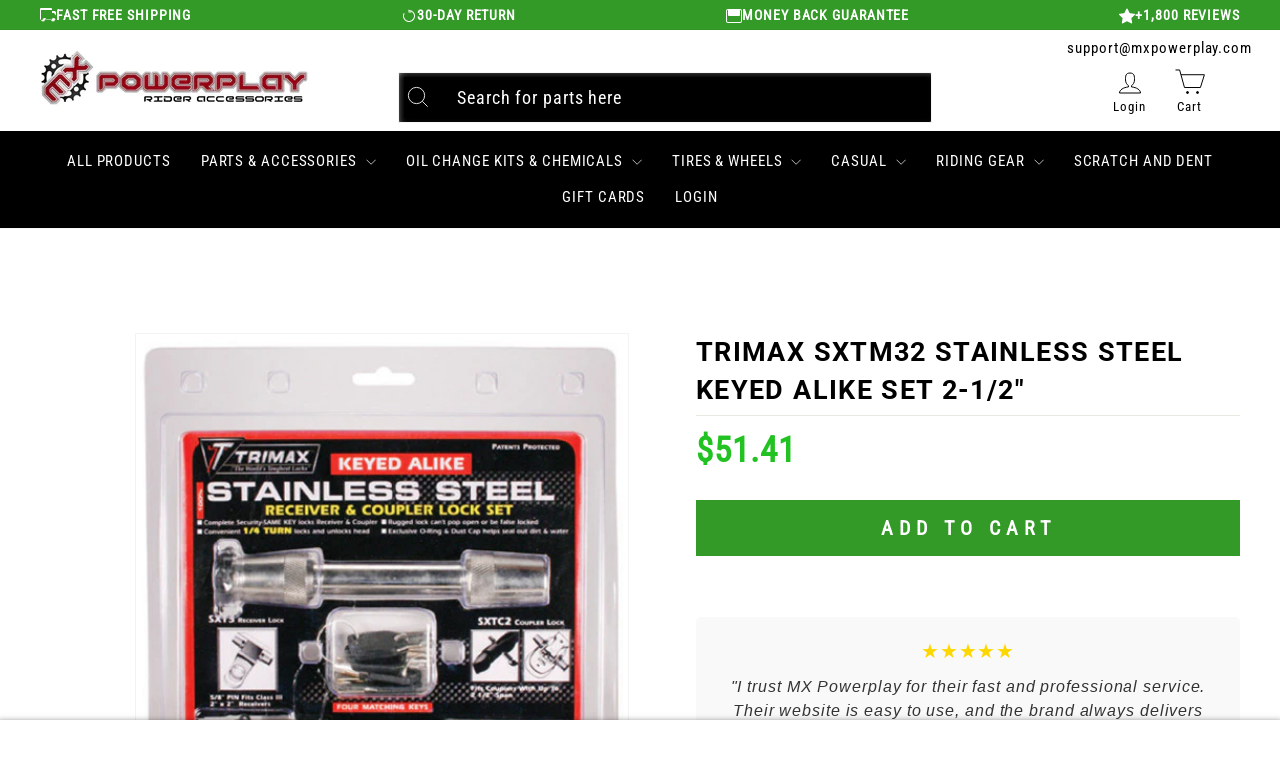

--- FILE ---
content_type: text/javascript; charset=utf-8
request_url: https://mxpowerplay.com/products/tusk-tree-saver-strap-tktss-01.js
body_size: 640
content:
{"id":8646109986979,"title":"Tusk Tree Saver Strap#TKTSS-01","handle":"tusk-tree-saver-strap-tktss-01","description":"The Tusk Tree Saver Strap is a great piece to have when working in a recovery situation. This 3\"x8' polyester strap transforms everyday objects (trees, poles, etc...) into anchor points. It includes reinforced eye loops that easily and safely connect with your shackle to provide safe recoveries. \u003cli\u003ePolyester tree saver strap.\u003c\/li\u003e \u003cli\u003e3\" x 8'.\u003c\/li\u003e \u003cli\u003eReinforced eye loops.\u003c\/li\u003e \u003cli\u003eWorking load limit 10,000 lbs.\u003c\/li\u003e \u003cli\u003eMaximum Break Strength 30,518 lbs.\u003c\/li\u003e","published_at":"2024-11-25T07:22:26-07:00","created_at":"2024-11-25T07:22:27-07:00","vendor":"TUSK","type":"Parts \u0026 Accessories \u003e Towing\/Transport","tags":[],"price":3106,"price_min":3106,"price_max":3106,"available":true,"price_varies":false,"compare_at_price":null,"compare_at_price_min":0,"compare_at_price_max":0,"compare_at_price_varies":false,"variants":[{"id":45416370897059,"title":"Default Title","option1":"Default Title","option2":null,"option3":null,"sku":"2144680001","requires_shipping":true,"taxable":true,"featured_image":{"id":40363896078499,"product_id":8646109986979,"position":13,"created_at":"2024-12-05T06:18:37-07:00","updated_at":"2024-12-05T06:18:37-07:00","alt":null,"width":1001,"height":1001,"src":"https:\/\/cdn.shopify.com\/s\/files\/1\/0560\/8620\/0483\/files\/2144680001-ad-5_b352c575-594b-410b-9244-a01803849665.jpg?v=1733404717","variant_ids":[45416370897059]},"available":true,"name":"Tusk Tree Saver Strap#TKTSS-01","public_title":null,"options":["Default Title"],"price":3106,"weight":889,"compare_at_price":null,"inventory_management":"shopify","barcode":null,"featured_media":{"alt":null,"id":32563805618339,"position":13,"preview_image":{"aspect_ratio":1.0,"height":1001,"width":1001,"src":"https:\/\/cdn.shopify.com\/s\/files\/1\/0560\/8620\/0483\/files\/2144680001-ad-5_b352c575-594b-410b-9244-a01803849665.jpg?v=1733404717"}},"quantity_rule":{"min":1,"max":null,"increment":1},"quantity_price_breaks":[],"requires_selling_plan":false,"selling_plan_allocations":[]}],"images":["\/\/cdn.shopify.com\/s\/files\/1\/0560\/8620\/0483\/files\/2144680001.jpg?v=1733404419","\/\/cdn.shopify.com\/s\/files\/1\/0560\/8620\/0483\/files\/2144680001-ad-1.jpg?v=1733404421","\/\/cdn.shopify.com\/s\/files\/1\/0560\/8620\/0483\/files\/2144680001-ad-2.jpg?v=1733404423","\/\/cdn.shopify.com\/s\/files\/1\/0560\/8620\/0483\/files\/2144680001-ad-3.jpg?v=1733404425","\/\/cdn.shopify.com\/s\/files\/1\/0560\/8620\/0483\/files\/2144680001-ad-4.jpg?v=1733404427","\/\/cdn.shopify.com\/s\/files\/1\/0560\/8620\/0483\/files\/2144680001-ad-5.jpg?v=1733404428","\/\/cdn.shopify.com\/s\/files\/1\/0560\/8620\/0483\/files\/2144680001-ad-6.jpg?v=1733404430","\/\/cdn.shopify.com\/s\/files\/1\/0560\/8620\/0483\/files\/2144680001_d89fd923-add1-475b-b093-51c12d304747.jpg?v=1733404708","\/\/cdn.shopify.com\/s\/files\/1\/0560\/8620\/0483\/files\/2144680001-ad-1_260609a6-098f-41b5-9516-4801090cd395.jpg?v=1733404709","\/\/cdn.shopify.com\/s\/files\/1\/0560\/8620\/0483\/files\/2144680001-ad-2_ac9babc5-ae2e-47e5-80c8-5ab6e9fe59c1.jpg?v=1733404712","\/\/cdn.shopify.com\/s\/files\/1\/0560\/8620\/0483\/files\/2144680001-ad-3_0bf503ca-1f8e-4670-88ce-5f935a49b0f6.jpg?v=1733404713","\/\/cdn.shopify.com\/s\/files\/1\/0560\/8620\/0483\/files\/2144680001-ad-4_4900764b-568e-429b-baeb-b6c294df2cff.jpg?v=1733404715","\/\/cdn.shopify.com\/s\/files\/1\/0560\/8620\/0483\/files\/2144680001-ad-5_b352c575-594b-410b-9244-a01803849665.jpg?v=1733404717"],"featured_image":"\/\/cdn.shopify.com\/s\/files\/1\/0560\/8620\/0483\/files\/2144680001.jpg?v=1733404419","options":[{"name":"Title","position":1,"values":["Default Title"]}],"url":"\/products\/tusk-tree-saver-strap-tktss-01","media":[{"alt":null,"id":32563781206179,"position":1,"preview_image":{"aspect_ratio":1.0,"height":1001,"width":1001,"src":"https:\/\/cdn.shopify.com\/s\/files\/1\/0560\/8620\/0483\/files\/2144680001.jpg?v=1733404419"},"aspect_ratio":1.0,"height":1001,"media_type":"image","src":"https:\/\/cdn.shopify.com\/s\/files\/1\/0560\/8620\/0483\/files\/2144680001.jpg?v=1733404419","width":1001},{"alt":null,"id":32563781370019,"position":2,"preview_image":{"aspect_ratio":1.0,"height":1001,"width":1001,"src":"https:\/\/cdn.shopify.com\/s\/files\/1\/0560\/8620\/0483\/files\/2144680001-ad-1.jpg?v=1733404421"},"aspect_ratio":1.0,"height":1001,"media_type":"image","src":"https:\/\/cdn.shopify.com\/s\/files\/1\/0560\/8620\/0483\/files\/2144680001-ad-1.jpg?v=1733404421","width":1001},{"alt":null,"id":32563781566627,"position":3,"preview_image":{"aspect_ratio":1.0,"height":1001,"width":1001,"src":"https:\/\/cdn.shopify.com\/s\/files\/1\/0560\/8620\/0483\/files\/2144680001-ad-2.jpg?v=1733404423"},"aspect_ratio":1.0,"height":1001,"media_type":"image","src":"https:\/\/cdn.shopify.com\/s\/files\/1\/0560\/8620\/0483\/files\/2144680001-ad-2.jpg?v=1733404423","width":1001},{"alt":null,"id":32563781697699,"position":4,"preview_image":{"aspect_ratio":1.0,"height":1001,"width":1001,"src":"https:\/\/cdn.shopify.com\/s\/files\/1\/0560\/8620\/0483\/files\/2144680001-ad-3.jpg?v=1733404425"},"aspect_ratio":1.0,"height":1001,"media_type":"image","src":"https:\/\/cdn.shopify.com\/s\/files\/1\/0560\/8620\/0483\/files\/2144680001-ad-3.jpg?v=1733404425","width":1001},{"alt":null,"id":32563781796003,"position":5,"preview_image":{"aspect_ratio":1.0,"height":1001,"width":1001,"src":"https:\/\/cdn.shopify.com\/s\/files\/1\/0560\/8620\/0483\/files\/2144680001-ad-4.jpg?v=1733404427"},"aspect_ratio":1.0,"height":1001,"media_type":"image","src":"https:\/\/cdn.shopify.com\/s\/files\/1\/0560\/8620\/0483\/files\/2144680001-ad-4.jpg?v=1733404427","width":1001},{"alt":null,"id":32563781959843,"position":6,"preview_image":{"aspect_ratio":1.0,"height":1001,"width":1001,"src":"https:\/\/cdn.shopify.com\/s\/files\/1\/0560\/8620\/0483\/files\/2144680001-ad-5.jpg?v=1733404428"},"aspect_ratio":1.0,"height":1001,"media_type":"image","src":"https:\/\/cdn.shopify.com\/s\/files\/1\/0560\/8620\/0483\/files\/2144680001-ad-5.jpg?v=1733404428","width":1001},{"alt":null,"id":32563782156451,"position":7,"preview_image":{"aspect_ratio":1.0,"height":1001,"width":1001,"src":"https:\/\/cdn.shopify.com\/s\/files\/1\/0560\/8620\/0483\/files\/2144680001-ad-6.jpg?v=1733404430"},"aspect_ratio":1.0,"height":1001,"media_type":"image","src":"https:\/\/cdn.shopify.com\/s\/files\/1\/0560\/8620\/0483\/files\/2144680001-ad-6.jpg?v=1733404430","width":1001},{"alt":null,"id":32563804831907,"position":8,"preview_image":{"aspect_ratio":1.0,"height":1001,"width":1001,"src":"https:\/\/cdn.shopify.com\/s\/files\/1\/0560\/8620\/0483\/files\/2144680001_d89fd923-add1-475b-b093-51c12d304747.jpg?v=1733404708"},"aspect_ratio":1.0,"height":1001,"media_type":"image","src":"https:\/\/cdn.shopify.com\/s\/files\/1\/0560\/8620\/0483\/files\/2144680001_d89fd923-add1-475b-b093-51c12d304747.jpg?v=1733404708","width":1001},{"alt":null,"id":32563804930211,"position":9,"preview_image":{"aspect_ratio":1.0,"height":1001,"width":1001,"src":"https:\/\/cdn.shopify.com\/s\/files\/1\/0560\/8620\/0483\/files\/2144680001-ad-1_260609a6-098f-41b5-9516-4801090cd395.jpg?v=1733404709"},"aspect_ratio":1.0,"height":1001,"media_type":"image","src":"https:\/\/cdn.shopify.com\/s\/files\/1\/0560\/8620\/0483\/files\/2144680001-ad-1_260609a6-098f-41b5-9516-4801090cd395.jpg?v=1733404709","width":1001},{"alt":null,"id":32563805159587,"position":10,"preview_image":{"aspect_ratio":1.0,"height":1001,"width":1001,"src":"https:\/\/cdn.shopify.com\/s\/files\/1\/0560\/8620\/0483\/files\/2144680001-ad-2_ac9babc5-ae2e-47e5-80c8-5ab6e9fe59c1.jpg?v=1733404712"},"aspect_ratio":1.0,"height":1001,"media_type":"image","src":"https:\/\/cdn.shopify.com\/s\/files\/1\/0560\/8620\/0483\/files\/2144680001-ad-2_ac9babc5-ae2e-47e5-80c8-5ab6e9fe59c1.jpg?v=1733404712","width":1001},{"alt":null,"id":32563805257891,"position":11,"preview_image":{"aspect_ratio":1.0,"height":1001,"width":1001,"src":"https:\/\/cdn.shopify.com\/s\/files\/1\/0560\/8620\/0483\/files\/2144680001-ad-3_0bf503ca-1f8e-4670-88ce-5f935a49b0f6.jpg?v=1733404713"},"aspect_ratio":1.0,"height":1001,"media_type":"image","src":"https:\/\/cdn.shopify.com\/s\/files\/1\/0560\/8620\/0483\/files\/2144680001-ad-3_0bf503ca-1f8e-4670-88ce-5f935a49b0f6.jpg?v=1733404713","width":1001},{"alt":null,"id":32563805388963,"position":12,"preview_image":{"aspect_ratio":1.0,"height":1001,"width":1001,"src":"https:\/\/cdn.shopify.com\/s\/files\/1\/0560\/8620\/0483\/files\/2144680001-ad-4_4900764b-568e-429b-baeb-b6c294df2cff.jpg?v=1733404715"},"aspect_ratio":1.0,"height":1001,"media_type":"image","src":"https:\/\/cdn.shopify.com\/s\/files\/1\/0560\/8620\/0483\/files\/2144680001-ad-4_4900764b-568e-429b-baeb-b6c294df2cff.jpg?v=1733404715","width":1001},{"alt":null,"id":32563805618339,"position":13,"preview_image":{"aspect_ratio":1.0,"height":1001,"width":1001,"src":"https:\/\/cdn.shopify.com\/s\/files\/1\/0560\/8620\/0483\/files\/2144680001-ad-5_b352c575-594b-410b-9244-a01803849665.jpg?v=1733404717"},"aspect_ratio":1.0,"height":1001,"media_type":"image","src":"https:\/\/cdn.shopify.com\/s\/files\/1\/0560\/8620\/0483\/files\/2144680001-ad-5_b352c575-594b-410b-9244-a01803849665.jpg?v=1733404717","width":1001}],"requires_selling_plan":false,"selling_plan_groups":[]}

--- FILE ---
content_type: text/javascript; charset=utf-8
request_url: https://mxpowerplay.com/products/msr-tailgate-pad-black-2090370002.js
body_size: 327
content:
{"id":8294882345123,"title":"MSR Tailgate Pad Black#2090370002","handle":"msr-tailgate-pad-black-2090370002","description":"The MSR Tailgate Pad is a large tailgate pad meant for full sized pickup trucks holding up to 6 MTB bikes. \u003cli\u003eIt includes a soft inner lining to help prevent scratching of the paint on the tailgate.\u003c\/li\u003e \u003cli\u003eIt has a very large panel that opens for easy access to the tailgate latch and use of the backup camera.\u003c\/li\u003e \u003cli\u003eIt also features two storage pockets with one being perforated and the other being completely enclosed.\u003c\/li\u003e \u003cli\u003eThe MSR Tailgate Pad is the perfect piece of equipment to include when travelling with friends and family to the next trail!\u003c\/li\u003e","published_at":"2024-04-02T14:13:23-06:00","created_at":"2024-04-02T14:13:24-06:00","vendor":"MSR","type":"Parts \u0026 Accessories \u003e Towing\/Transport","tags":["Color_Black"],"price":11999,"price_min":11999,"price_max":11999,"available":true,"price_varies":false,"compare_at_price":null,"compare_at_price_min":0,"compare_at_price_max":0,"compare_at_price_varies":false,"variants":[{"id":44247912972451,"title":"Default Title","option1":"Default Title","option2":null,"option3":null,"sku":"2090370002","requires_shipping":true,"taxable":true,"featured_image":{"id":38660283662499,"product_id":8294882345123,"position":6,"created_at":"2024-04-04T02:46:49-06:00","updated_at":"2024-04-04T02:46:49-06:00","alt":null,"width":1001,"height":1001,"src":"https:\/\/cdn.shopify.com\/s\/files\/1\/0560\/8620\/0483\/files\/2090370002-ad-5.jpg?v=1712220409","variant_ids":[44247912972451]},"available":true,"name":"MSR Tailgate Pad Black#2090370002","public_title":null,"options":["Default Title"],"price":11999,"weight":2168,"compare_at_price":null,"inventory_management":"shopify","barcode":null,"featured_media":{"alt":null,"id":31139352510627,"position":6,"preview_image":{"aspect_ratio":1.0,"height":1001,"width":1001,"src":"https:\/\/cdn.shopify.com\/s\/files\/1\/0560\/8620\/0483\/files\/2090370002-ad-5.jpg?v=1712220409"}},"quantity_rule":{"min":1,"max":null,"increment":1},"quantity_price_breaks":[],"requires_selling_plan":false,"selling_plan_allocations":[]}],"images":["\/\/cdn.shopify.com\/s\/files\/1\/0560\/8620\/0483\/files\/2090370002.jpg?v=1712220400","\/\/cdn.shopify.com\/s\/files\/1\/0560\/8620\/0483\/files\/2090370002-ad-1.jpg?v=1712220402","\/\/cdn.shopify.com\/s\/files\/1\/0560\/8620\/0483\/files\/2090370002-ad-2.jpg?v=1712220404","\/\/cdn.shopify.com\/s\/files\/1\/0560\/8620\/0483\/files\/2090370002-ad-3.jpg?v=1712220405","\/\/cdn.shopify.com\/s\/files\/1\/0560\/8620\/0483\/files\/2090370002-ad-4.jpg?v=1712220407","\/\/cdn.shopify.com\/s\/files\/1\/0560\/8620\/0483\/files\/2090370002-ad-5.jpg?v=1712220409"],"featured_image":"\/\/cdn.shopify.com\/s\/files\/1\/0560\/8620\/0483\/files\/2090370002.jpg?v=1712220400","options":[{"name":"Title","position":1,"values":["Default Title"]}],"url":"\/products\/msr-tailgate-pad-black-2090370002","media":[{"alt":null,"id":31139351625891,"position":1,"preview_image":{"aspect_ratio":1.0,"height":1001,"width":1001,"src":"https:\/\/cdn.shopify.com\/s\/files\/1\/0560\/8620\/0483\/files\/2090370002.jpg?v=1712220400"},"aspect_ratio":1.0,"height":1001,"media_type":"image","src":"https:\/\/cdn.shopify.com\/s\/files\/1\/0560\/8620\/0483\/files\/2090370002.jpg?v=1712220400","width":1001},{"alt":null,"id":31139352117411,"position":2,"preview_image":{"aspect_ratio":1.0,"height":1001,"width":1001,"src":"https:\/\/cdn.shopify.com\/s\/files\/1\/0560\/8620\/0483\/files\/2090370002-ad-1.jpg?v=1712220402"},"aspect_ratio":1.0,"height":1001,"media_type":"image","src":"https:\/\/cdn.shopify.com\/s\/files\/1\/0560\/8620\/0483\/files\/2090370002-ad-1.jpg?v=1712220402","width":1001},{"alt":null,"id":31139352215715,"position":3,"preview_image":{"aspect_ratio":1.0,"height":1001,"width":1001,"src":"https:\/\/cdn.shopify.com\/s\/files\/1\/0560\/8620\/0483\/files\/2090370002-ad-2.jpg?v=1712220404"},"aspect_ratio":1.0,"height":1001,"media_type":"image","src":"https:\/\/cdn.shopify.com\/s\/files\/1\/0560\/8620\/0483\/files\/2090370002-ad-2.jpg?v=1712220404","width":1001},{"alt":null,"id":31139352346787,"position":4,"preview_image":{"aspect_ratio":1.0,"height":1001,"width":1001,"src":"https:\/\/cdn.shopify.com\/s\/files\/1\/0560\/8620\/0483\/files\/2090370002-ad-3.jpg?v=1712220405"},"aspect_ratio":1.0,"height":1001,"media_type":"image","src":"https:\/\/cdn.shopify.com\/s\/files\/1\/0560\/8620\/0483\/files\/2090370002-ad-3.jpg?v=1712220405","width":1001},{"alt":null,"id":31139352412323,"position":5,"preview_image":{"aspect_ratio":1.0,"height":1001,"width":1001,"src":"https:\/\/cdn.shopify.com\/s\/files\/1\/0560\/8620\/0483\/files\/2090370002-ad-4.jpg?v=1712220407"},"aspect_ratio":1.0,"height":1001,"media_type":"image","src":"https:\/\/cdn.shopify.com\/s\/files\/1\/0560\/8620\/0483\/files\/2090370002-ad-4.jpg?v=1712220407","width":1001},{"alt":null,"id":31139352510627,"position":6,"preview_image":{"aspect_ratio":1.0,"height":1001,"width":1001,"src":"https:\/\/cdn.shopify.com\/s\/files\/1\/0560\/8620\/0483\/files\/2090370002-ad-5.jpg?v=1712220409"},"aspect_ratio":1.0,"height":1001,"media_type":"image","src":"https:\/\/cdn.shopify.com\/s\/files\/1\/0560\/8620\/0483\/files\/2090370002-ad-5.jpg?v=1712220409","width":1001}],"requires_selling_plan":false,"selling_plan_groups":[]}

--- FILE ---
content_type: text/javascript; charset=utf-8
request_url: https://mxpowerplay.com/products/tusk-recovery-kit-storage-bag-tktb-01.js
body_size: 1025
content:
{"id":8646110019747,"title":"Tusk Recovery Kit Storage Bag#TKTB-01","handle":"tusk-recovery-kit-storage-bag-tktb-01","description":"Keep your recovery kit or other items all in one place with Tusk Recovery Kit Storage Bag, with space enough to fit our kinetic recovery rope, snatch ring, snatch pulley and tree saver strap. Built from 9000D fabric, sturdy YKK zippers, strap handles and side mesh to help the release of moisture or sand after every use. \u003cli\u003eDurable vented carry bag.\u003c\/li\u003e \u003cli\u003eReplacement bag. (Tusk Kinetic Recovery Rope comes with a bag)\u003c\/li\u003e \u003cli\u003eDesigned to haul all the recovery kit you need.\u003c\/li\u003e \u003cli\u003e9000D fabric, vinyl coated mesh, and YKK zipper construction.\u003c\/li\u003e \u003cli\u003eDimensions 18\" x 8\" x 8\"\u003c\/li\u003e","published_at":"2024-11-25T07:22:29-07:00","created_at":"2024-11-25T07:22:31-07:00","vendor":"TUSK","type":"Parts \u0026 Accessories \u003e Towing\/Transport","tags":[],"price":2181,"price_min":2181,"price_max":2181,"available":true,"price_varies":false,"compare_at_price":null,"compare_at_price_min":0,"compare_at_price_max":0,"compare_at_price_varies":false,"variants":[{"id":45416370929827,"title":"Default Title","option1":"Default Title","option2":null,"option3":null,"sku":"2144930001","requires_shipping":true,"taxable":true,"featured_image":{"id":40363898110115,"product_id":8646110019747,"position":10,"created_at":"2024-12-05T06:18:51-07:00","updated_at":"2024-12-05T06:18:51-07:00","alt":null,"width":1001,"height":1001,"src":"https:\/\/cdn.shopify.com\/s\/files\/1\/0560\/8620\/0483\/files\/2144930001-ad-4_1f9d7c34-432e-41a0-b551-6a96e6d91b7b.jpg?v=1733404731","variant_ids":[45416370929827]},"available":true,"name":"Tusk Recovery Kit Storage Bag#TKTB-01","public_title":null,"options":["Default Title"],"price":2181,"weight":408,"compare_at_price":null,"inventory_management":"shopify","barcode":null,"featured_media":{"alt":null,"id":32563806699683,"position":10,"preview_image":{"aspect_ratio":1.0,"height":1001,"width":1001,"src":"https:\/\/cdn.shopify.com\/s\/files\/1\/0560\/8620\/0483\/files\/2144930001-ad-4_1f9d7c34-432e-41a0-b551-6a96e6d91b7b.jpg?v=1733404731"}},"quantity_rule":{"min":1,"max":null,"increment":1},"quantity_price_breaks":[],"requires_selling_plan":false,"selling_plan_allocations":[]}],"images":["\/\/cdn.shopify.com\/s\/files\/1\/0560\/8620\/0483\/files\/2144930001.jpg?v=1733404435","\/\/cdn.shopify.com\/s\/files\/1\/0560\/8620\/0483\/files\/2144930001-ad-1.jpg?v=1733404437","\/\/cdn.shopify.com\/s\/files\/1\/0560\/8620\/0483\/files\/2144930001-ad-2.jpg?v=1733404439","\/\/cdn.shopify.com\/s\/files\/1\/0560\/8620\/0483\/files\/2144930001-ad-3.jpg?v=1733404441","\/\/cdn.shopify.com\/s\/files\/1\/0560\/8620\/0483\/files\/2144930001-ad-4.jpg?v=1733404443","\/\/cdn.shopify.com\/s\/files\/1\/0560\/8620\/0483\/files\/2144930001_4fc4ac47-137f-4902-b987-ecf99d0a988d.jpg?v=1733404723","\/\/cdn.shopify.com\/s\/files\/1\/0560\/8620\/0483\/files\/2144930001-ad-1_9d94738e-71a0-4cac-af2c-9250a1a00efe.jpg?v=1733404725","\/\/cdn.shopify.com\/s\/files\/1\/0560\/8620\/0483\/files\/2144930001-ad-2_386bd6cc-7c69-4578-85d9-de82532d10d4.jpg?v=1733404727","\/\/cdn.shopify.com\/s\/files\/1\/0560\/8620\/0483\/files\/2144930001-ad-3_a3a45606-a909-41fc-89d9-e64d795f3a29.jpg?v=1733404729","\/\/cdn.shopify.com\/s\/files\/1\/0560\/8620\/0483\/files\/2144930001-ad-4_1f9d7c34-432e-41a0-b551-6a96e6d91b7b.jpg?v=1733404731"],"featured_image":"\/\/cdn.shopify.com\/s\/files\/1\/0560\/8620\/0483\/files\/2144930001.jpg?v=1733404435","options":[{"name":"Title","position":1,"values":["Default Title"]}],"url":"\/products\/tusk-recovery-kit-storage-bag-tktb-01","media":[{"alt":null,"id":32563782811811,"position":1,"preview_image":{"aspect_ratio":1.0,"height":1001,"width":1001,"src":"https:\/\/cdn.shopify.com\/s\/files\/1\/0560\/8620\/0483\/files\/2144930001.jpg?v=1733404435"},"aspect_ratio":1.0,"height":1001,"media_type":"image","src":"https:\/\/cdn.shopify.com\/s\/files\/1\/0560\/8620\/0483\/files\/2144930001.jpg?v=1733404435","width":1001},{"alt":null,"id":32563782975651,"position":2,"preview_image":{"aspect_ratio":1.0,"height":1001,"width":1001,"src":"https:\/\/cdn.shopify.com\/s\/files\/1\/0560\/8620\/0483\/files\/2144930001-ad-1.jpg?v=1733404437"},"aspect_ratio":1.0,"height":1001,"media_type":"image","src":"https:\/\/cdn.shopify.com\/s\/files\/1\/0560\/8620\/0483\/files\/2144930001-ad-1.jpg?v=1733404437","width":1001},{"alt":null,"id":32563783139491,"position":3,"preview_image":{"aspect_ratio":1.0,"height":1001,"width":1001,"src":"https:\/\/cdn.shopify.com\/s\/files\/1\/0560\/8620\/0483\/files\/2144930001-ad-2.jpg?v=1733404439"},"aspect_ratio":1.0,"height":1001,"media_type":"image","src":"https:\/\/cdn.shopify.com\/s\/files\/1\/0560\/8620\/0483\/files\/2144930001-ad-2.jpg?v=1733404439","width":1001},{"alt":null,"id":32563783270563,"position":4,"preview_image":{"aspect_ratio":1.0,"height":1001,"width":1001,"src":"https:\/\/cdn.shopify.com\/s\/files\/1\/0560\/8620\/0483\/files\/2144930001-ad-3.jpg?v=1733404441"},"aspect_ratio":1.0,"height":1001,"media_type":"image","src":"https:\/\/cdn.shopify.com\/s\/files\/1\/0560\/8620\/0483\/files\/2144930001-ad-3.jpg?v=1733404441","width":1001},{"alt":null,"id":32563783401635,"position":5,"preview_image":{"aspect_ratio":1.0,"height":1001,"width":1001,"src":"https:\/\/cdn.shopify.com\/s\/files\/1\/0560\/8620\/0483\/files\/2144930001-ad-4.jpg?v=1733404443"},"aspect_ratio":1.0,"height":1001,"media_type":"image","src":"https:\/\/cdn.shopify.com\/s\/files\/1\/0560\/8620\/0483\/files\/2144930001-ad-4.jpg?v=1733404443","width":1001},{"alt":null,"id":32563806044323,"position":6,"preview_image":{"aspect_ratio":1.0,"height":1001,"width":1001,"src":"https:\/\/cdn.shopify.com\/s\/files\/1\/0560\/8620\/0483\/files\/2144930001_4fc4ac47-137f-4902-b987-ecf99d0a988d.jpg?v=1733404723"},"aspect_ratio":1.0,"height":1001,"media_type":"image","src":"https:\/\/cdn.shopify.com\/s\/files\/1\/0560\/8620\/0483\/files\/2144930001_4fc4ac47-137f-4902-b987-ecf99d0a988d.jpg?v=1733404723","width":1001},{"alt":null,"id":32563806175395,"position":7,"preview_image":{"aspect_ratio":1.0,"height":1001,"width":1001,"src":"https:\/\/cdn.shopify.com\/s\/files\/1\/0560\/8620\/0483\/files\/2144930001-ad-1_9d94738e-71a0-4cac-af2c-9250a1a00efe.jpg?v=1733404725"},"aspect_ratio":1.0,"height":1001,"media_type":"image","src":"https:\/\/cdn.shopify.com\/s\/files\/1\/0560\/8620\/0483\/files\/2144930001-ad-1_9d94738e-71a0-4cac-af2c-9250a1a00efe.jpg?v=1733404725","width":1001},{"alt":null,"id":32563806372003,"position":8,"preview_image":{"aspect_ratio":1.0,"height":1001,"width":1001,"src":"https:\/\/cdn.shopify.com\/s\/files\/1\/0560\/8620\/0483\/files\/2144930001-ad-2_386bd6cc-7c69-4578-85d9-de82532d10d4.jpg?v=1733404727"},"aspect_ratio":1.0,"height":1001,"media_type":"image","src":"https:\/\/cdn.shopify.com\/s\/files\/1\/0560\/8620\/0483\/files\/2144930001-ad-2_386bd6cc-7c69-4578-85d9-de82532d10d4.jpg?v=1733404727","width":1001},{"alt":null,"id":32563806503075,"position":9,"preview_image":{"aspect_ratio":1.0,"height":1001,"width":1001,"src":"https:\/\/cdn.shopify.com\/s\/files\/1\/0560\/8620\/0483\/files\/2144930001-ad-3_a3a45606-a909-41fc-89d9-e64d795f3a29.jpg?v=1733404729"},"aspect_ratio":1.0,"height":1001,"media_type":"image","src":"https:\/\/cdn.shopify.com\/s\/files\/1\/0560\/8620\/0483\/files\/2144930001-ad-3_a3a45606-a909-41fc-89d9-e64d795f3a29.jpg?v=1733404729","width":1001},{"alt":null,"id":32563806699683,"position":10,"preview_image":{"aspect_ratio":1.0,"height":1001,"width":1001,"src":"https:\/\/cdn.shopify.com\/s\/files\/1\/0560\/8620\/0483\/files\/2144930001-ad-4_1f9d7c34-432e-41a0-b551-6a96e6d91b7b.jpg?v=1733404731"},"aspect_ratio":1.0,"height":1001,"media_type":"image","src":"https:\/\/cdn.shopify.com\/s\/files\/1\/0560\/8620\/0483\/files\/2144930001-ad-4_1f9d7c34-432e-41a0-b551-6a96e6d91b7b.jpg?v=1733404731","width":1001}],"requires_selling_plan":false,"selling_plan_groups":[]}

--- FILE ---
content_type: text/javascript
request_url: https://cdn.pagesense.io/js/z5iwsntk/bca91e0d4a45435a906f5214aa377fd6_visitor_count.js
body_size: -86
content:
window.ZAB.visitorData = {"experiments":{},"time":1769590254978}

--- FILE ---
content_type: text/javascript; charset=utf-8
request_url: https://mxpowerplay.com/products/tusk-kinetic-recovery-rope-5-8-x-20-tkkr58-20.js
body_size: 1436
content:
{"id":8646109954211,"title":"Tusk Kinetic Recovery Rope 5\/8\" x 20'#TKKR58-20","handle":"tusk-kinetic-recovery-rope-5-8-x-20-tkkr58-20","description":"Whether you are in the desert or trails, the Tusk Kinetic Recovery Rope has been made to help you get out of a tough situation. This double braided nylon rope is 3 times stronger than traditional nylon straps and lighter than a steel cable. It can stretch up to 35%, and the stored energy helps to remove the stuck vehicle smoothly, reducing the impact load to the vehicles. The rope ends are secured by tightly woven nylon braids for extra safety, and the rope loops are rubber coated and include a protective sleeve for ultimate durability. Included is a vented carry bag so ropes and other recovery equipment can vent and dry even when packed away. \u003cli\u003eNylon braided kinetic recovery rope that stretches to reduce the impact load to vehicles in recovery.\u003c\/li\u003e \u003cli\u003eEnd loops are rubber coated and include protective sleeves.\u003c\/li\u003e \u003cli\u003e5,000 Lbs. working load limit.\u003c\/li\u003e \u003cli\u003e12,566 Lbs. maximum break strength.\u003c\/li\u003e \u003cli\u003eCarry bag included.\u003c\/li\u003e \u003cli\u003eUV protection.\u003c\/li\u003e \u003cli\u003eOperates in temperatures from -40*F to 190*F.\u003c\/li\u003e","published_at":"2024-11-25T07:22:22-07:00","created_at":"2024-11-25T07:22:23-07:00","vendor":"TUSK","type":"Parts \u0026 Accessories \u003e Towing\/Transport","tags":[],"price":7365,"price_min":7365,"price_max":7365,"available":true,"price_varies":false,"compare_at_price":null,"compare_at_price_min":0,"compare_at_price_max":0,"compare_at_price_varies":false,"variants":[{"id":45416370864291,"title":"Default Title","option1":"Default Title","option2":null,"option3":null,"sku":"2144660001","requires_shipping":true,"taxable":true,"featured_image":{"id":40363894374563,"product_id":8646109954211,"position":16,"created_at":"2024-12-05T06:18:25-07:00","updated_at":"2024-12-05T06:18:25-07:00","alt":null,"width":1001,"height":1001,"src":"https:\/\/cdn.shopify.com\/s\/files\/1\/0560\/8620\/0483\/files\/2144660001-ad-7_16eb9c42-b02f-480b-a778-e3ea7a722111.jpg?v=1733404705","variant_ids":[45416370864291]},"available":true,"name":"Tusk Kinetic Recovery Rope 5\/8\" x 20'#TKKR58-20","public_title":null,"options":["Default Title"],"price":7365,"weight":2118,"compare_at_price":null,"inventory_management":"shopify","barcode":null,"featured_media":{"alt":null,"id":32563804635299,"position":16,"preview_image":{"aspect_ratio":1.0,"height":1001,"width":1001,"src":"https:\/\/cdn.shopify.com\/s\/files\/1\/0560\/8620\/0483\/files\/2144660001-ad-7_16eb9c42-b02f-480b-a778-e3ea7a722111.jpg?v=1733404705"}},"quantity_rule":{"min":1,"max":null,"increment":1},"quantity_price_breaks":[],"requires_selling_plan":false,"selling_plan_allocations":[]}],"images":["\/\/cdn.shopify.com\/s\/files\/1\/0560\/8620\/0483\/files\/2144660001.jpg?v=1733404400","\/\/cdn.shopify.com\/s\/files\/1\/0560\/8620\/0483\/files\/2144660001-ad-1.jpg?v=1733404402","\/\/cdn.shopify.com\/s\/files\/1\/0560\/8620\/0483\/files\/2144660001-ad-2.jpg?v=1733404404","\/\/cdn.shopify.com\/s\/files\/1\/0560\/8620\/0483\/files\/2144660001-ad-3.jpg?v=1733404406","\/\/cdn.shopify.com\/s\/files\/1\/0560\/8620\/0483\/files\/2144660001-ad-4.jpg?v=1733404407","\/\/cdn.shopify.com\/s\/files\/1\/0560\/8620\/0483\/files\/2144660001-ad-5.jpg?v=1733404409","\/\/cdn.shopify.com\/s\/files\/1\/0560\/8620\/0483\/files\/2144660001-ad-6.jpg?v=1733404411","\/\/cdn.shopify.com\/s\/files\/1\/0560\/8620\/0483\/files\/2144660001-ad-7.jpg?v=1733404413","\/\/cdn.shopify.com\/s\/files\/1\/0560\/8620\/0483\/files\/2144660001_49a295be-e90e-4803-be05-077a585769eb.jpg?v=1733404691","\/\/cdn.shopify.com\/s\/files\/1\/0560\/8620\/0483\/files\/2144660001-ad-1_fb5255bd-cee8-40f8-8688-3950a6ae28cf.jpg?v=1733404693","\/\/cdn.shopify.com\/s\/files\/1\/0560\/8620\/0483\/files\/2144660001-ad-2_af302414-b765-41b9-bca6-205ca42abc10.jpg?v=1733404695","\/\/cdn.shopify.com\/s\/files\/1\/0560\/8620\/0483\/files\/2144660001-ad-3_5c3a24e6-7a1a-43a3-9c4e-11cefe5d4d2a.jpg?v=1733404696","\/\/cdn.shopify.com\/s\/files\/1\/0560\/8620\/0483\/files\/2144660001-ad-4_9d552447-1819-418f-9c45-5f1e47bf4325.jpg?v=1733404698","\/\/cdn.shopify.com\/s\/files\/1\/0560\/8620\/0483\/files\/2144660001-ad-5_ed6ee9ac-f567-4a8f-8b51-5c9ae8b42aff.jpg?v=1733404700","\/\/cdn.shopify.com\/s\/files\/1\/0560\/8620\/0483\/files\/2144660001-ad-6_d256c655-8c22-441c-b85c-11f557275177.jpg?v=1733404702","\/\/cdn.shopify.com\/s\/files\/1\/0560\/8620\/0483\/files\/2144660001-ad-7_16eb9c42-b02f-480b-a778-e3ea7a722111.jpg?v=1733404705"],"featured_image":"\/\/cdn.shopify.com\/s\/files\/1\/0560\/8620\/0483\/files\/2144660001.jpg?v=1733404400","options":[{"name":"Title","position":1,"values":["Default Title"]}],"url":"\/products\/tusk-kinetic-recovery-rope-5-8-x-20-tkkr58-20","media":[{"alt":null,"id":32563779600547,"position":1,"preview_image":{"aspect_ratio":1.0,"height":1001,"width":1001,"src":"https:\/\/cdn.shopify.com\/s\/files\/1\/0560\/8620\/0483\/files\/2144660001.jpg?v=1733404400"},"aspect_ratio":1.0,"height":1001,"media_type":"image","src":"https:\/\/cdn.shopify.com\/s\/files\/1\/0560\/8620\/0483\/files\/2144660001.jpg?v=1733404400","width":1001},{"alt":null,"id":32563779764387,"position":2,"preview_image":{"aspect_ratio":1.0,"height":1001,"width":1001,"src":"https:\/\/cdn.shopify.com\/s\/files\/1\/0560\/8620\/0483\/files\/2144660001-ad-1.jpg?v=1733404402"},"aspect_ratio":1.0,"height":1001,"media_type":"image","src":"https:\/\/cdn.shopify.com\/s\/files\/1\/0560\/8620\/0483\/files\/2144660001-ad-1.jpg?v=1733404402","width":1001},{"alt":null,"id":32563779993763,"position":3,"preview_image":{"aspect_ratio":1.0,"height":1001,"width":1001,"src":"https:\/\/cdn.shopify.com\/s\/files\/1\/0560\/8620\/0483\/files\/2144660001-ad-2.jpg?v=1733404404"},"aspect_ratio":1.0,"height":1001,"media_type":"image","src":"https:\/\/cdn.shopify.com\/s\/files\/1\/0560\/8620\/0483\/files\/2144660001-ad-2.jpg?v=1733404404","width":1001},{"alt":null,"id":32563780124835,"position":4,"preview_image":{"aspect_ratio":1.0,"height":1001,"width":1001,"src":"https:\/\/cdn.shopify.com\/s\/files\/1\/0560\/8620\/0483\/files\/2144660001-ad-3.jpg?v=1733404406"},"aspect_ratio":1.0,"height":1001,"media_type":"image","src":"https:\/\/cdn.shopify.com\/s\/files\/1\/0560\/8620\/0483\/files\/2144660001-ad-3.jpg?v=1733404406","width":1001},{"alt":null,"id":32563780288675,"position":5,"preview_image":{"aspect_ratio":1.0,"height":1001,"width":1001,"src":"https:\/\/cdn.shopify.com\/s\/files\/1\/0560\/8620\/0483\/files\/2144660001-ad-4.jpg?v=1733404407"},"aspect_ratio":1.0,"height":1001,"media_type":"image","src":"https:\/\/cdn.shopify.com\/s\/files\/1\/0560\/8620\/0483\/files\/2144660001-ad-4.jpg?v=1733404407","width":1001},{"alt":null,"id":32563780386979,"position":6,"preview_image":{"aspect_ratio":1.0,"height":1001,"width":1001,"src":"https:\/\/cdn.shopify.com\/s\/files\/1\/0560\/8620\/0483\/files\/2144660001-ad-5.jpg?v=1733404409"},"aspect_ratio":1.0,"height":1001,"media_type":"image","src":"https:\/\/cdn.shopify.com\/s\/files\/1\/0560\/8620\/0483\/files\/2144660001-ad-5.jpg?v=1733404409","width":1001},{"alt":null,"id":32563780649123,"position":7,"preview_image":{"aspect_ratio":1.0,"height":1001,"width":1001,"src":"https:\/\/cdn.shopify.com\/s\/files\/1\/0560\/8620\/0483\/files\/2144660001-ad-6.jpg?v=1733404411"},"aspect_ratio":1.0,"height":1001,"media_type":"image","src":"https:\/\/cdn.shopify.com\/s\/files\/1\/0560\/8620\/0483\/files\/2144660001-ad-6.jpg?v=1733404411","width":1001},{"alt":null,"id":32563780747427,"position":8,"preview_image":{"aspect_ratio":1.0,"height":1001,"width":1001,"src":"https:\/\/cdn.shopify.com\/s\/files\/1\/0560\/8620\/0483\/files\/2144660001-ad-7.jpg?v=1733404413"},"aspect_ratio":1.0,"height":1001,"media_type":"image","src":"https:\/\/cdn.shopify.com\/s\/files\/1\/0560\/8620\/0483\/files\/2144660001-ad-7.jpg?v=1733404413","width":1001},{"alt":null,"id":32563803783331,"position":9,"preview_image":{"aspect_ratio":1.0,"height":1001,"width":1001,"src":"https:\/\/cdn.shopify.com\/s\/files\/1\/0560\/8620\/0483\/files\/2144660001_49a295be-e90e-4803-be05-077a585769eb.jpg?v=1733404691"},"aspect_ratio":1.0,"height":1001,"media_type":"image","src":"https:\/\/cdn.shopify.com\/s\/files\/1\/0560\/8620\/0483\/files\/2144660001_49a295be-e90e-4803-be05-077a585769eb.jpg?v=1733404691","width":1001},{"alt":null,"id":32563803914403,"position":10,"preview_image":{"aspect_ratio":1.0,"height":1001,"width":1001,"src":"https:\/\/cdn.shopify.com\/s\/files\/1\/0560\/8620\/0483\/files\/2144660001-ad-1_fb5255bd-cee8-40f8-8688-3950a6ae28cf.jpg?v=1733404693"},"aspect_ratio":1.0,"height":1001,"media_type":"image","src":"https:\/\/cdn.shopify.com\/s\/files\/1\/0560\/8620\/0483\/files\/2144660001-ad-1_fb5255bd-cee8-40f8-8688-3950a6ae28cf.jpg?v=1733404693","width":1001},{"alt":null,"id":32563804111011,"position":11,"preview_image":{"aspect_ratio":1.0,"height":1001,"width":1001,"src":"https:\/\/cdn.shopify.com\/s\/files\/1\/0560\/8620\/0483\/files\/2144660001-ad-2_af302414-b765-41b9-bca6-205ca42abc10.jpg?v=1733404695"},"aspect_ratio":1.0,"height":1001,"media_type":"image","src":"https:\/\/cdn.shopify.com\/s\/files\/1\/0560\/8620\/0483\/files\/2144660001-ad-2_af302414-b765-41b9-bca6-205ca42abc10.jpg?v=1733404695","width":1001},{"alt":null,"id":32563804176547,"position":12,"preview_image":{"aspect_ratio":1.0,"height":1001,"width":1001,"src":"https:\/\/cdn.shopify.com\/s\/files\/1\/0560\/8620\/0483\/files\/2144660001-ad-3_5c3a24e6-7a1a-43a3-9c4e-11cefe5d4d2a.jpg?v=1733404696"},"aspect_ratio":1.0,"height":1001,"media_type":"image","src":"https:\/\/cdn.shopify.com\/s\/files\/1\/0560\/8620\/0483\/files\/2144660001-ad-3_5c3a24e6-7a1a-43a3-9c4e-11cefe5d4d2a.jpg?v=1733404696","width":1001},{"alt":null,"id":32563804373155,"position":13,"preview_image":{"aspect_ratio":1.0,"height":1001,"width":1001,"src":"https:\/\/cdn.shopify.com\/s\/files\/1\/0560\/8620\/0483\/files\/2144660001-ad-4_9d552447-1819-418f-9c45-5f1e47bf4325.jpg?v=1733404698"},"aspect_ratio":1.0,"height":1001,"media_type":"image","src":"https:\/\/cdn.shopify.com\/s\/files\/1\/0560\/8620\/0483\/files\/2144660001-ad-4_9d552447-1819-418f-9c45-5f1e47bf4325.jpg?v=1733404698","width":1001},{"alt":null,"id":32563804471459,"position":14,"preview_image":{"aspect_ratio":1.0,"height":1001,"width":1001,"src":"https:\/\/cdn.shopify.com\/s\/files\/1\/0560\/8620\/0483\/files\/2144660001-ad-5_ed6ee9ac-f567-4a8f-8b51-5c9ae8b42aff.jpg?v=1733404700"},"aspect_ratio":1.0,"height":1001,"media_type":"image","src":"https:\/\/cdn.shopify.com\/s\/files\/1\/0560\/8620\/0483\/files\/2144660001-ad-5_ed6ee9ac-f567-4a8f-8b51-5c9ae8b42aff.jpg?v=1733404700","width":1001},{"alt":null,"id":32563804569763,"position":15,"preview_image":{"aspect_ratio":1.0,"height":1001,"width":1001,"src":"https:\/\/cdn.shopify.com\/s\/files\/1\/0560\/8620\/0483\/files\/2144660001-ad-6_d256c655-8c22-441c-b85c-11f557275177.jpg?v=1733404702"},"aspect_ratio":1.0,"height":1001,"media_type":"image","src":"https:\/\/cdn.shopify.com\/s\/files\/1\/0560\/8620\/0483\/files\/2144660001-ad-6_d256c655-8c22-441c-b85c-11f557275177.jpg?v=1733404702","width":1001},{"alt":null,"id":32563804635299,"position":16,"preview_image":{"aspect_ratio":1.0,"height":1001,"width":1001,"src":"https:\/\/cdn.shopify.com\/s\/files\/1\/0560\/8620\/0483\/files\/2144660001-ad-7_16eb9c42-b02f-480b-a778-e3ea7a722111.jpg?v=1733404705"},"aspect_ratio":1.0,"height":1001,"media_type":"image","src":"https:\/\/cdn.shopify.com\/s\/files\/1\/0560\/8620\/0483\/files\/2144660001-ad-7_16eb9c42-b02f-480b-a778-e3ea7a722111.jpg?v=1733404705","width":1001}],"requires_selling_plan":false,"selling_plan_groups":[]}